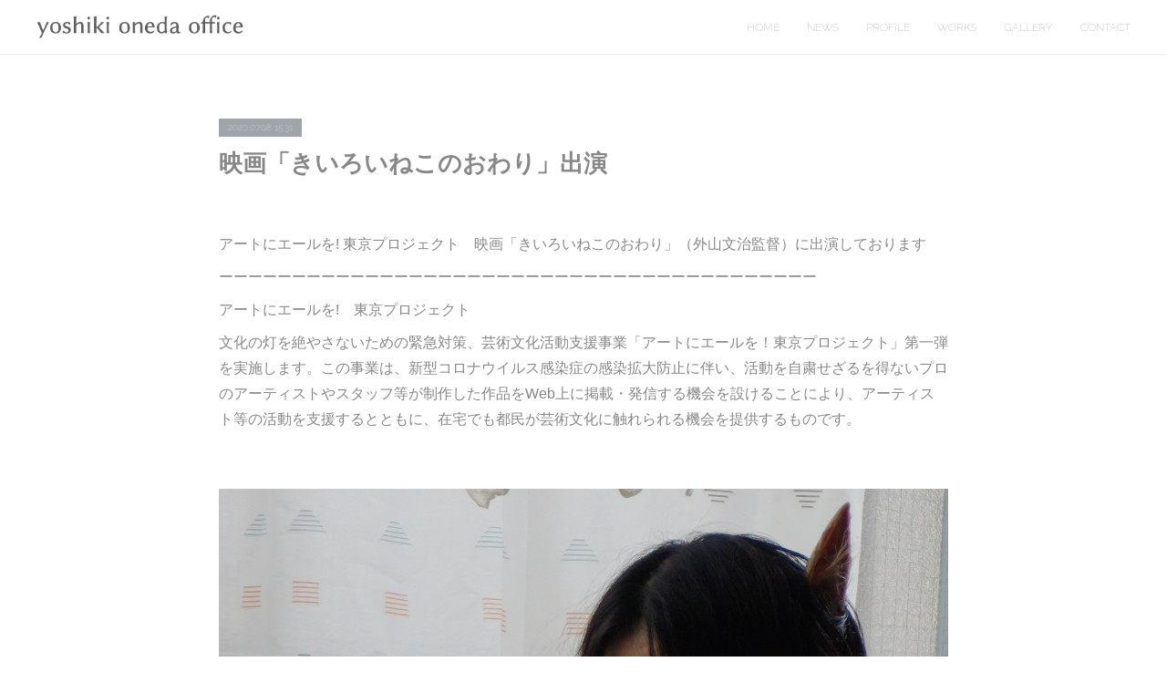

--- FILE ---
content_type: text/html; charset=utf-8
request_url: https://www.yoshikioneda.com/posts/8746714
body_size: 9120
content:
<!doctype html>

            <html lang="ja" data-reactroot=""><head><meta charSet="UTF-8"/><meta http-equiv="X-UA-Compatible" content="IE=edge"/><meta name="viewport" content="width=device-width,user-scalable=no,initial-scale=1.0,minimum-scale=1.0,maximum-scale=1.0"/><title data-react-helmet="true">映画「きいろいねこのおわり」出演 | 大根田良樹／オフィシャルウェブサイト</title><link data-react-helmet="true" rel="canonical" href="https://www.yoshikioneda.com/posts/8746714/"/><meta name="description" content="アートにエールを! 東京プロジェクト　映画「きいろいねこのおわり」（外山文治監督）に出演しております　ーーーーーーーーーーーーーーーーーーーーーーーーーーーーーーーーーーーーーーーーーアートにエールを"/><meta name="google-site-verification" content="57GovJ4JSwajucxekVU2ENV3xLB1ROYeMDWlClO6BMI"/><meta property="fb:app_id" content="522776621188656"/><meta property="og:url" content="https://www.yoshikioneda.com/posts/8746714"/><meta property="og:type" content="article"/><meta property="og:title" content="映画「きいろいねこのおわり」出演"/><meta property="og:description" content="アートにエールを! 東京プロジェクト　映画「きいろいねこのおわり」（外山文治監督）に出演しております　ーーーーーーーーーーーーーーーーーーーーーーーーーーーーーーーーーーーーーーーーーアートにエールを"/><meta property="og:image" content="https://cdn.amebaowndme.com/madrid-prd/madrid-web/images/sites/630975/fec1a7ea45e44883cc75941897c5603f_7c9f080cff74a1dc5550eca4a448911a.jpg"/><meta property="og:site_name" content="大根田良樹／オフィシャルウェブサイト"/><meta property="og:locale" content="ja_JP"/><meta name="twitter:card" content="summary_large_image"/><meta name="twitter:site" content="@amebaownd"/><meta name="twitter:title" content="映画「きいろいねこのおわり」出演 | 大根田良樹／オフィシャルウェブサイト"/><meta name="twitter:description" content="アートにエールを! 東京プロジェクト　映画「きいろいねこのおわり」（外山文治監督）に出演しております　ーーーーーーーーーーーーーーーーーーーーーーーーーーーーーーーーーーーーーーーーーアートにエールを"/><meta name="twitter:image" content="https://cdn.amebaowndme.com/madrid-prd/madrid-web/images/sites/630975/fec1a7ea45e44883cc75941897c5603f_7c9f080cff74a1dc5550eca4a448911a.jpg"/><meta name="twitter:app:id:iphone" content="911640835"/><meta name="twitter:app:url:iphone" content="amebaownd://public/sites/630975/posts/8746714"/><meta name="twitter:app:id:googleplay" content="jp.co.cyberagent.madrid"/><meta name="twitter:app:url:googleplay" content="amebaownd://public/sites/630975/posts/8746714"/><meta name="twitter:app:country" content="US"/><link rel="amphtml" href="https://amp.amebaownd.com/posts/8746714"/><link rel="alternate" type="application/rss+xml" title="大根田良樹／オフィシャルウェブサイト" href="https://www.yoshikioneda.com/rss.xml"/><link rel="alternate" type="application/atom+xml" title="大根田良樹／オフィシャルウェブサイト" href="https://www.yoshikioneda.com/atom.xml"/><link rel="sitemap" type="application/xml" title="Sitemap" href="/sitemap.xml"/><link href="https://static.amebaowndme.com/madrid-frontend/css/user.min-a66be375c.css" rel="stylesheet" type="text/css"/><link href="https://static.amebaowndme.com/madrid-frontend/css/natalie/index.min-a66be375c.css" rel="stylesheet" type="text/css"/><link rel="icon" href="https://cdn.amebaowndme.com/madrid-prd/madrid-web/images/sites/630975/f5cb90575c956b47783a9403b31d77aa_521df81df28645694f7889ec63b91384.png?width=32&amp;height=32"/><link rel="apple-touch-icon" href="https://cdn.amebaowndme.com/madrid-prd/madrid-web/images/sites/630975/f5cb90575c956b47783a9403b31d77aa_521df81df28645694f7889ec63b91384.png?width=180&amp;height=180"/><style id="site-colors" charSet="UTF-8">.u-nav-clr {
  color: #888888;
}
.u-nav-bdr-clr {
  border-color: #888888;
}
.u-nav-bg-clr {
  background-color: #ffffff;
}
.u-nav-bg-bdr-clr {
  border-color: #ffffff;
}
.u-site-clr {
  color: ;
}
.u-base-bg-clr {
  background-color: #ffffff;
}
.u-btn-clr {
  color: #888888;
}
.u-btn-clr:hover,
.u-btn-clr--active {
  color: rgba(136,136,136, 0.7);
}
.u-btn-clr--disabled,
.u-btn-clr:disabled {
  color: rgba(136,136,136, 0.5);
}
.u-btn-bdr-clr {
  border-color: #aaaaaa;
}
.u-btn-bdr-clr:hover,
.u-btn-bdr-clr--active {
  border-color: rgba(170,170,170, 0.7);
}
.u-btn-bdr-clr--disabled,
.u-btn-bdr-clr:disabled {
  border-color: rgba(170,170,170, 0.5);
}
.u-btn-bg-clr {
  background-color: #aaaaaa;
}
.u-btn-bg-clr:hover,
.u-btn-bg-clr--active {
  background-color: rgba(170,170,170, 0.7);
}
.u-btn-bg-clr--disabled,
.u-btn-bg-clr:disabled {
  background-color: rgba(170,170,170, 0.5);
}
.u-txt-clr {
  color: #888888;
}
.u-txt-clr--lv1 {
  color: rgba(136,136,136, 0.7);
}
.u-txt-clr--lv2 {
  color: rgba(136,136,136, 0.5);
}
.u-txt-clr--lv3 {
  color: rgba(136,136,136, 0.3);
}
.u-txt-bg-clr {
  background-color: #f3f3f3;
}
.u-lnk-clr,
.u-clr-area a {
  color: #7ca4ab;
}
.u-lnk-clr:visited,
.u-clr-area a:visited {
  color: rgba(124,164,171, 0.7);
}
.u-lnk-clr:hover,
.u-clr-area a:hover {
  color: rgba(124,164,171, 0.5);
}
.u-ttl-blk-clr {
  color: #888888;
}
.u-ttl-blk-bdr-clr {
  border-color: #888888;
}
.u-ttl-blk-bdr-clr--lv1 {
  border-color: #e7e7e7;
}
.u-bdr-clr {
  border-color: #eeeeee;
}
.u-acnt-bdr-clr {
  border-color: #9fa5aa;
}
.u-acnt-bg-clr {
  background-color: #9fa5aa;
}
body {
  background-color: #ffffff;
}
blockquote {
  color: rgba(136,136,136, 0.7);
  border-left-color: #eeeeee;
};</style><style id="user-css" charSet="UTF-8">;</style><style media="screen and (max-width: 800px)" id="user-sp-css" charSet="UTF-8">;</style><script>
              (function(i,s,o,g,r,a,m){i['GoogleAnalyticsObject']=r;i[r]=i[r]||function(){
              (i[r].q=i[r].q||[]).push(arguments)},i[r].l=1*new Date();a=s.createElement(o),
              m=s.getElementsByTagName(o)[0];a.async=1;a.src=g;m.parentNode.insertBefore(a,m)
              })(window,document,'script','//www.google-analytics.com/analytics.js','ga');
            </script></head><body id="mdrd-a66be375c" class="u-txt-clr u-base-bg-clr theme-natalie plan-premium hide-owndbar "><noscript><iframe src="//www.googletagmanager.com/ns.html?id=GTM-PXK9MM" height="0" width="0" style="display:none;visibility:hidden"></iframe></noscript><script>
            (function(w,d,s,l,i){w[l]=w[l]||[];w[l].push({'gtm.start':
            new Date().getTime(),event:'gtm.js'});var f=d.getElementsByTagName(s)[0],
            j=d.createElement(s),dl=l!='dataLayer'?'&l='+l:'';j.async=true;j.src=
            '//www.googletagmanager.com/gtm.js?id='+i+dl;f.parentNode.insertBefore(j,f);
            })(window,document, 'script', 'dataLayer', 'GTM-PXK9MM');
            </script><div id="content"><div class="page u-nav-bg-clr " data-reactroot=""><div class="page__outer"><div class="page__inner u-base-bg-clr"><header class="page__header header u-nav-bg-clr u-bdr-clr"><div class="header__inner"><div class="site-logo"><div><img alt=""/></div></div><nav role="navigation" class="header__nav global-nav u-font js-nav-overflow-criterion is-invisible"><ul class="global-nav__list "><li class="global-nav__item u-nav-bdr-clr js-nav-item "><a target="" class="u-nav-clr u-nav-bdr-clr u-font" href="/">HOME</a></li><li class="global-nav__item u-nav-bdr-clr js-nav-item "><a target="" class="u-nav-clr u-nav-bdr-clr u-font" href="/pages/2604461/news">NEWS</a></li><li class="global-nav__item u-nav-bdr-clr js-nav-item "><a target="" class="u-nav-clr u-nav-bdr-clr u-font" href="/pages/2604464/menu">PROFILE</a></li><li class="global-nav__item u-nav-bdr-clr js-nav-item "><a target="" class="u-nav-clr u-nav-bdr-clr u-font" href="/pages/3071500/page_201907150215">WORKS</a></li><li class="global-nav__item u-nav-bdr-clr js-nav-item "><a target="" class="u-nav-clr u-nav-bdr-clr u-font" href="/pages/3180193/page_201909031814">GALLERY</a></li><li class="global-nav__item u-nav-bdr-clr js-nav-item "><a target="" class="u-nav-clr u-nav-bdr-clr u-font" href="/pages/2736080/page_201903310252">CONTACT</a></li></ul></nav><div class="header__icon header-icon"><span class="header-icon__item u-nav-bdr-clr"></span><span class="header-icon__item u-nav-bdr-clr"></span></div></div></header><div><div role="main" class="page__main-outer"><div class="page__main page__main--blog-detail u-base-bg-clr"><div class="section"><div class="blog-article-outer"><article class="blog-article"><div class="blog-article__inner"><div class="blog-article__header"><div class="blog-article__date u-acnt-bg-clr u-font"><time class="" dateTime="2020-07-08T15:31:04Z">2020.07.08 15:31</time></div></div><div class="blog-article__content"><div class="blog-article__title blog-title"><h1 class="blog-title__text u-txt-clr">映画「きいろいねこのおわり」出演</h1></div><div class="blog-article__body blog-body blog-body--show-title"><div class="blog-body__item"><div class="blog-body__text u-txt-clr u-clr-area" data-block-type="text"><p><br></p><p>アートにエールを! 東京プロジェクト　映画「きいろいねこのおわり」（外山文治監督）に出演しております　<br></p><p>ーーーーーーーーーーーーーーーーーーーーーーーーーーーーーーーーーーーーーーーーー</p><p>アートにエールを!　東京プロジェクト<br></p><p>文化の灯を絶やさないための緊急対策、芸術文化活動支援事業「アートにエールを！東京プロジェクト」第一弾を実施します。この事業は、新型コロナウイルス感染症の感染拡大防止に伴い、活動を自粛せざるを得ないプロのアーティストやスタッフ等が制作した作品をWeb上に掲載・発信する機会を設けることにより、アーティスト等の活動を支援するとともに、在宅でも都民が芸術文化に触れられる機会を提供するものです。</p><p class="">　</p></div></div><div class="blog-body__item"><div class="img img__item--"><div><img alt=""/></div></div></div><div class="blog-body__item"><div class="quote u-clr-area quote--cheerforart.jp"><div class="ogp u-bdr-clr"><a target="_blank" class="ogp__action" href="https://cheerforart.jp/detail/1049"><div class="ogp__img"><div><img alt=""/></div></div><div class="ogp__body"><p class="ogp__title u-txt-clr">アートにエールを！東京プロジェクト（個人型）</p><div class="ogp__text u-txt-clr u-txt-clr--lv1"><p>文化の灯をともし続けるため、芸術文化活動支援事業「アートにエールを！東京プロジェクト」を実施します。</p></div><p class="ogp__site ogp__site--ellipsis u-txt-clr u-txt-clr--lv1">cheerforart.jp</p></div></a></div></div></div></div></div><div class="blog-article__footer"><div class="reblog-btn-outer"><div class="reblog-btn-body"><button class="reblog-btn"><span class="reblog-btn__inner"><span class="icon icon--reblog2"></span></span></button></div></div></div></div><div class="complementary-outer complementary-outer--slot2"><div class="complementary complementary--shareButton "><div class="block-type--shareButton"><div class="share share--circle share--circle-5"><button class="share__btn--facebook share__btn share__btn--circle"><span aria-hidden="true" class="icon--facebook icon"></span></button><button class="share__btn--twitter share__btn share__btn--circle"><span aria-hidden="true" class="icon--twitter icon"></span></button><button class="share__btn--hatenabookmark share__btn share__btn--circle"><span aria-hidden="true" class="icon--hatenabookmark icon"></span></button><button class="share__btn--pocket share__btn share__btn--circle"><span aria-hidden="true" class="icon--pocket icon"></span></button><button class="share__btn--googleplus share__btn share__btn--circle"><span aria-hidden="true" class="icon--googleplus icon"></span></button></div></div></div><div class="complementary complementary--siteFollow "><div class="block-type--siteFollow"><div class="site-follow u-bdr-clr"><div class="site-follow__img"><div><img alt=""/></div></div><div class="site-follow__body"><p class="site-follow__title u-txt-clr"><span class="site-follow__title-inner ">大根田良樹／オフィシャルウェブサイト</span></p><p class="site-follow__text u-txt-clr u-txt-clr--lv1">Actor, Filmmaker based in Tokyo.</p><div class="site-follow__btn-outer"><button class="site-follow__btn site-follow__btn--yet"><div class="site-follow__btn-text"><span aria-hidden="true" class="site-follow__icon icon icon--plus"></span>フォロー</div></button></div></div></div></div></div><div class="complementary complementary--relatedPosts "><div class="block-type--relatedPosts"></div></div><div class="complementary complementary--postPrevNext "><div class="block-type--postPrevNext"><div class="pager pager--type1"><ul class="pager__list"><li class="pager__item pager__item--prev pager__item--bg"><a class="pager__item-inner " style="background-image:url(https://www.hakonenavi.jp/wp-content/uploads/2020/07/train_900x600.jpg)" href="/posts/8823785"><time class="pager__date " dateTime="2020-07-14T12:16:19Z">2020.07.14 12:16</time><div><span class="pager__description ">小田急箱根ホールディングス 箱根登山鉄道 CM「ワクワクが、帰ってきた。」篇 出演</span></div><span aria-hidden="true" class="pager__icon icon icon--disclosure-l4 "></span></a></li><li class="pager__item pager__item--next pager__item--bg"><a class="pager__item-inner " style="background-image:url(https://iyashimovie.com/wp-content/uploads/2019/09/main_pc.png)" href="/posts/8701088"><time class="pager__date " dateTime="2020-07-04T16:21:27Z">2020.07.04 16:21</time><div><span class="pager__description ">映画「癒しのこころみ〜自分を好きになる方法〜」出演</span></div><span aria-hidden="true" class="pager__icon icon icon--disclosure-r4 "></span></a></li></ul></div></div></div></div><div class="blog-article__comment"><div class="comment-list js-comment-list" style="display:none"><div><p class="comment-count u-txt-clr u-txt-clr--lv2"><span>0</span>コメント</p><ul><li class="comment-list__item comment-item js-comment-form"><div class="comment-item__body"><form class="comment-item__form u-bdr-clr "><div class="comment-item__form-head"><textarea type="text" id="post-comment" maxLength="1100" placeholder="コメントする..." class="comment-item__input"></textarea></div><div class="comment-item__form-foot"><p class="comment-item__count-outer"><span class="comment-item__count ">1000</span> / 1000</p><button type="submit" disabled="" class="comment-item__submit">投稿</button></div></form></div></li></ul></div></div></div><div class="pswp" tabindex="-1" role="dialog" aria-hidden="true"><div class="pswp__bg"></div><div class="pswp__scroll-wrap"><div class="pswp__container"><div class="pswp__item"></div><div class="pswp__item"></div><div class="pswp__item"></div></div><div class="pswp__ui pswp__ui--hidden"><div class="pswp__top-bar"><div class="pswp__counter"></div><button class="pswp__button pswp__button--close" title="Close (Esc)"></button><button class="pswp__button pswp__button--share" title="Share"></button><button class="pswp__button pswp__button--fs" title="Toggle fullscreen"></button><button class="pswp__button pswp__button--zoom" title="Zoom in/out"></button><div class="pswp__preloader"><div class="pswp__preloader__icn"><div class="pswp__preloader__cut"><div class="pswp__preloader__donut"></div></div></div></div></div><div class="pswp__share-modal pswp__share-modal--hidden pswp__single-tap"><div class="pswp__share-tooltip"></div></div><div class="pswp__button pswp__button--close pswp__close"><span class="pswp__close__item pswp__close"></span><span class="pswp__close__item pswp__close"></span></div><div class="pswp__bottom-bar"><button class="pswp__button pswp__button--arrow--left js-lightbox-arrow" title="Previous (arrow left)"></button><button class="pswp__button pswp__button--arrow--right js-lightbox-arrow" title="Next (arrow right)"></button></div><div class=""><div class="pswp__caption"><div class="pswp__caption"></div><div class="pswp__caption__link"><a class="js-link"></a></div></div></div></div></div></div></article></div></div></div></div></div><footer role="contentinfo" class="page__footer footer" style="opacity:1 !important;visibility:visible !important;text-indent:0 !important;overflow:visible !important;position:static !important"><div class="footer__inner u-bdr-clr footer--pagetop" style="opacity:1 !important;visibility:visible !important;text-indent:0 !important;overflow:visible !important;display:block !important;transform:none !important"><p class="pagetop"><a href="#" class="pagetop__link u-bdr-clr">Page Top</a></p><div class="footer__item u-bdr-clr" style="opacity:1 !important;visibility:visible !important;text-indent:0 !important;overflow:visible !important;display:block !important;transform:none !important"><p class="footer__copyright u-font"><small class="u-txt-clr u-txt-clr--lv2 u-font" style="color:rgba(136,136,136, 0.5) !important">Copyright © <!-- -->2026<!-- --> <!-- -->大根田良樹／オフィシャルウェブサイト<!-- -->.</small></p></div></div></footer></div></div><div class="toast"></div></div></div><script charSet="UTF-8">window.mdrdEnv="prd";</script><script charSet="UTF-8">window.INITIAL_STATE={"authenticate":{"authCheckCompleted":false,"isAuthorized":false},"blogPostReblogs":{},"category":{},"currentSite":{"fetching":false,"status":null,"site":{}},"shopCategory":{},"categories":{},"notifications":{},"page":{},"paginationTitle":{},"postArchives":{},"postComments":{"8746714":{"data":[],"pagination":{"total":0,"offset":0,"limit":0,"cursors":{"after":"","before":""}},"fetching":false},"submitting":false,"postStatus":null},"postDetail":{"postDetail-blogPostId:8746714":{"fetching":false,"loaded":true,"meta":{"code":200},"data":{"id":"8746714","userId":"541575","siteId":"630975","status":"publish","title":"映画「きいろいねこのおわり」出演","contents":[{"type":"text","format":"html","value":"\u003Cp\u003E\u003Cbr\u003E\u003C\u002Fp\u003E\u003Cp\u003Eアートにエールを! 東京プロジェクト　映画「きいろいねこのおわり」（外山文治監督）に出演しております　\u003Cbr\u003E\u003C\u002Fp\u003E\u003Cp\u003Eーーーーーーーーーーーーーーーーーーーーーーーーーーーーーーーーーーーーーーーーー\u003C\u002Fp\u003E\u003Cp\u003Eアートにエールを!　東京プロジェクト\u003Cbr\u003E\u003C\u002Fp\u003E\u003Cp\u003E文化の灯を絶やさないための緊急対策、芸術文化活動支援事業「アートにエールを！東京プロジェクト」第一弾を実施します。この事業は、新型コロナウイルス感染症の感染拡大防止に伴い、活動を自粛せざるを得ないプロのアーティストやスタッフ等が制作した作品をWeb上に掲載・発信する機会を設けることにより、アーティスト等の活動を支援するとともに、在宅でも都民が芸術文化に触れられる機会を提供するものです。\u003C\u002Fp\u003E\u003Cp class=\"\"\u003E　\u003C\u002Fp\u003E"},{"type":"image","fit":true,"scale":1,"align":"","url":"https:\u002F\u002Fcdn.amebaowndme.com\u002Fmadrid-prd\u002Fmadrid-web\u002Fimages\u002Fsites\u002F630975\u002Ffec1a7ea45e44883cc75941897c5603f_7c9f080cff74a1dc5550eca4a448911a.jpg","link":"https:\u002F\u002Fcheerforart.jp\u002Fdetail\u002F1049","width":4240,"height":2832,"target":"_self","lightboxIndex":0},{"type":"quote","provider":"","url":"https:\u002F\u002Fcheerforart.jp\u002Fdetail\u002F1049","json":{"thumbnail":"https:\u002F\u002Fcheerforart.jp\u002Fimg\u002Fogp.jpg","provider":"cheerforart.jp","url":"https:\u002F\u002Fcheerforart.jp","title":"アートにエールを！東京プロジェクト（個人型）","description":"文化の灯をともし続けるため、芸術文化活動支援事業「アートにエールを！東京プロジェクト」を実施します。"},"html":""}],"urlPath":"","publishedUrl":"https:\u002F\u002Fwww.yoshikioneda.com\u002Fposts\u002F8746714","ogpDescription":"","ogpImageUrl":"","contentFiltered":"","viewCount":0,"commentCount":0,"reblogCount":0,"prevBlogPost":{"id":"8823785","title":"小田急箱根ホールディングス 箱根登山鉄道 CM「ワクワクが、帰ってきた。」篇 出演","summary":"小田急箱根ホールディングス 箱根登山鉄道 CM「ワクワクが、帰ってきた。」篇 出演　","imageUrl":"https:\u002F\u002Fwww.hakonenavi.jp\u002Fwp-content\u002Fuploads\u002F2020\u002F07\u002Ftrain_900x600.jpg","publishedAt":"2020-07-14T12:16:19Z"},"nextBlogPost":{"id":"8701088","title":"映画「癒しのこころみ〜自分を好きになる方法〜」出演","summary":"映画「癒しのこころみ〜自分を好きになる方法〜」（篠原哲雄監督）に出演しております　7月3日（金）〜　イオンシネマ系列／シネ・リーブル池袋にて上映　映画「癒しのこころみ」Twitter　","imageUrl":"https:\u002F\u002Fiyashimovie.com\u002Fwp-content\u002Fuploads\u002F2019\u002F09\u002Fmain_pc.png","publishedAt":"2020-07-04T16:21:27Z"},"rebloggedPost":false,"blogCategories":[],"user":{"id":"541575","nickname":"大根田良樹","description":"","official":false,"photoUrl":"https:\u002F\u002Fprofile-api.ameba.jp\u002Fv2\u002Fas\u002Fg8c970ce65a94d8e9310dca27f0728d7df3c12d0\u002FprofileImage?cat=300","followingCount":1,"createdAt":"2017-12-11T06:19:24Z","updatedAt":"2026-01-24T17:44:30Z"},"updateUser":{"id":"541575","nickname":"大根田良樹","description":"","official":false,"photoUrl":"https:\u002F\u002Fprofile-api.ameba.jp\u002Fv2\u002Fas\u002Fg8c970ce65a94d8e9310dca27f0728d7df3c12d0\u002FprofileImage?cat=300","followingCount":1,"createdAt":"2017-12-11T06:19:24Z","updatedAt":"2026-01-24T17:44:30Z"},"comments":{"pagination":{"total":0,"offset":0,"limit":0,"cursors":{"after":"","before":""}},"data":[]},"publishedAt":"2020-07-08T15:31:04Z","createdAt":"2020-07-08T15:31:04Z","updatedAt":"2020-07-09T03:18:33Z","version":5}}},"postList":{},"shopList":{},"shopItemDetail":{},"pureAd":{},"keywordSearch":{},"proxyFrame":{"loaded":false},"relatedPostList":{},"route":{"route":{"path":"\u002Fposts\u002F:blog_post_id","component":function Connect(props, context) {
        _classCallCheck(this, Connect);

        var _this = _possibleConstructorReturn(this, _Component.call(this, props, context));

        _this.version = version;
        _this.store = props.store || context.store;

        (0, _invariant2["default"])(_this.store, 'Could not find "store" in either the context or ' + ('props of "' + connectDisplayName + '". ') + 'Either wrap the root component in a <Provider>, ' + ('or explicitly pass "store" as a prop to "' + connectDisplayName + '".'));

        var storeState = _this.store.getState();
        _this.state = { storeState: storeState };
        _this.clearCache();
        return _this;
      },"route":{"id":"0","type":"blog_post_detail","idForType":"0","title":"","urlPath":"\u002Fposts\u002F:blog_post_id","isHomePage":false}},"params":{"blog_post_id":"8746714"},"location":{"pathname":"\u002Fposts\u002F8746714","search":"","hash":"","action":"POP","key":"gznsfl","query":{}}},"siteConfig":{"tagline":"Actor, Filmmaker based in Tokyo.","title":"大根田良樹／オフィシャルウェブサイト","copyright":"","iconUrl":"https:\u002F\u002Fcdn.amebaowndme.com\u002Fmadrid-prd\u002Fmadrid-web\u002Fimages\u002Fsites\u002F630975\u002F46ae278a1e66d2ffeb40bc2aaf170703_e3e29f4bb899163bdfc30d6da67900ad.png","logoUrl":"https:\u002F\u002Fcdn.amebaowndme.com\u002Fmadrid-prd\u002Fmadrid-web\u002Fimages\u002Fsites\u002F630975\u002F646d7eb3aa13f756a2e028d7a7a36ef0_90036b63c2ef377a86fb0b2919dc2538.png","coverImageUrl":"https:\u002F\u002Fcdn.amebaowndme.com\u002Fmadrid-prd\u002Fmadrid-web\u002Fimages\u002Fsites\u002F630975\u002F6ef362b46a8e20a4525063ee4e9c5bae_6f27c12d1142ae02ad1154e711a46b93.jpg","homePageId":"2604460","siteId":"630975","siteCategoryIds":[],"themeId":"10","theme":"natalie","shopId":"","openedShop":false,"shop":{"law":{"userType":"","corporateName":"","firstName":"","lastName":"","zipCode":"","prefecture":"","address":"","telNo":"","aboutContact":"","aboutPrice":"","aboutPay":"","aboutService":"","aboutReturn":""},"privacyPolicy":{"operator":"","contact":"","collectAndUse":"","restrictionToThirdParties":"","supervision":"","disclosure":"","cookie":""}},"user":{"id":"541575","nickname":"大根田良樹","photoUrl":"","createdAt":"2017-12-11T06:19:24Z","updatedAt":"2026-01-24T17:44:30Z"},"commentApproval":"reject","plan":{"id":"6","name":"premium-annual","ownd_header":true,"powered_by":true,"pure_ads":true},"verifiedType":"general","navigations":[{"title":"HOME","urlPath":".\u002F","target":"_self","pageId":"2604460"},{"title":"NEWS","urlPath":".\u002Fpages\u002F2604461\u002Fnews","target":"_self","pageId":"2604461"},{"title":"PROFILE","urlPath":".\u002Fpages\u002F2604464\u002Fmenu","target":"_self","pageId":"2604464"},{"title":"WORKS","urlPath":".\u002Fpages\u002F3071500\u002Fpage_201907150215","target":"_self","pageId":"3071500"},{"title":"GALLERY","urlPath":".\u002Fpages\u002F3180193\u002Fpage_201909031814","target":"_self","pageId":"3180193"},{"title":"CONTACT","urlPath":".\u002Fpages\u002F2736080\u002Fpage_201903310252","target":"_self","pageId":"2736080"}],"routings":[{"id":"0","type":"blog","idForType":"0","title":"","urlPath":"\u002Fposts\u002Fpage\u002F:page_num","isHomePage":false},{"id":"0","type":"blog_post_archive","idForType":"0","title":"","urlPath":"\u002Fposts\u002Farchives\u002F:yyyy\u002F:mm","isHomePage":false},{"id":"0","type":"blog_post_archive","idForType":"0","title":"","urlPath":"\u002Fposts\u002Farchives\u002F:yyyy\u002F:mm\u002Fpage\u002F:page_num","isHomePage":false},{"id":"0","type":"blog_post_category","idForType":"0","title":"","urlPath":"\u002Fposts\u002Fcategories\u002F:category_id","isHomePage":false},{"id":"0","type":"blog_post_category","idForType":"0","title":"","urlPath":"\u002Fposts\u002Fcategories\u002F:category_id\u002Fpage\u002F:page_num","isHomePage":false},{"id":"0","type":"author","idForType":"0","title":"","urlPath":"\u002Fauthors\u002F:user_id","isHomePage":false},{"id":"0","type":"author","idForType":"0","title":"","urlPath":"\u002Fauthors\u002F:user_id\u002Fpage\u002F:page_num","isHomePage":false},{"id":"0","type":"blog_post_category","idForType":"0","title":"","urlPath":"\u002Fposts\u002Fcategory\u002F:category_id","isHomePage":false},{"id":"0","type":"blog_post_category","idForType":"0","title":"","urlPath":"\u002Fposts\u002Fcategory\u002F:category_id\u002Fpage\u002F:page_num","isHomePage":false},{"id":"0","type":"blog_post_detail","idForType":"0","title":"","urlPath":"\u002Fposts\u002F:blog_post_id","isHomePage":false},{"id":"0","type":"keywordSearch","idForType":"0","title":"","urlPath":"\u002Fsearch\u002Fq\u002F:query","isHomePage":false},{"id":"0","type":"keywordSearch","idForType":"0","title":"","urlPath":"\u002Fsearch\u002Fq\u002F:query\u002Fpage\u002F:page_num","isHomePage":false},{"id":"7380519","type":"static","idForType":"0","title":"ページ","urlPath":"\u002Fpages\u002F7380519\u002F","isHomePage":false},{"id":"7380519","type":"static","idForType":"0","title":"ページ","urlPath":"\u002Fpages\u002F7380519\u002F:url_path","isHomePage":false},{"id":"6704636","type":"static","idForType":"0","title":"PROFILE","urlPath":"\u002Fpages\u002F6704636\u002F","isHomePage":false},{"id":"6704636","type":"static","idForType":"0","title":"PROFILE","urlPath":"\u002Fpages\u002F6704636\u002F:url_path","isHomePage":false},{"id":"3180193","type":"static","idForType":"0","title":"GALLERY","urlPath":"\u002Fpages\u002F3180193\u002F","isHomePage":false},{"id":"3180193","type":"static","idForType":"0","title":"GALLERY","urlPath":"\u002Fpages\u002F3180193\u002F:url_path","isHomePage":false},{"id":"3071500","type":"static","idForType":"0","title":"WORKS","urlPath":"\u002Fpages\u002F3071500\u002F","isHomePage":false},{"id":"3071500","type":"static","idForType":"0","title":"WORKS","urlPath":"\u002Fpages\u002F3071500\u002F:url_path","isHomePage":false},{"id":"3071472","type":"instagramAlbum","idForType":"73539","title":"Instagram","urlPath":"\u002Fpages\u002F3071472\u002F","isHomePage":false},{"id":"3071472","type":"instagramAlbum","idForType":"73539","title":"Instagram","urlPath":"\u002Fpages\u002F3071472\u002F:url_path","isHomePage":false},{"id":"3071472","type":"instagramAlbum","idForType":"73539","title":"Instagram","urlPath":"\u002Finstagram_photos\u002Fpage\u002F:page_num","isHomePage":false},{"id":"3071469","type":"twitterTimeline","idForType":"0","title":"Twitter","urlPath":"\u002Fpages\u002F3071469\u002F","isHomePage":false},{"id":"3071469","type":"twitterTimeline","idForType":"0","title":"Twitter","urlPath":"\u002Fpages\u002F3071469\u002F:url_path","isHomePage":false},{"id":"2736080","type":"static","idForType":"0","title":"CONTACT","urlPath":"\u002Fpages\u002F2736080\u002F","isHomePage":false},{"id":"2736080","type":"static","idForType":"0","title":"CONTACT","urlPath":"\u002Fpages\u002F2736080\u002F:url_path","isHomePage":false},{"id":"2604464","type":"static","idForType":"0","title":"PROFILE","urlPath":"\u002Fpages\u002F2604464\u002F","isHomePage":false},{"id":"2604464","type":"static","idForType":"0","title":"PROFILE","urlPath":"\u002Fpages\u002F2604464\u002F:url_path","isHomePage":false},{"id":"2604461","type":"blog","idForType":"0","title":"NEWS","urlPath":"\u002Fpages\u002F2604461\u002F","isHomePage":false},{"id":"2604461","type":"blog","idForType":"0","title":"NEWS","urlPath":"\u002Fpages\u002F2604461\u002F:url_path","isHomePage":false},{"id":"2604460","type":"static","idForType":"0","title":"HOME","urlPath":"\u002Fpages\u002F2604460\u002F","isHomePage":true},{"id":"2604460","type":"static","idForType":"0","title":"HOME","urlPath":"\u002Fpages\u002F2604460\u002F:url_path","isHomePage":true},{"id":"2604460","type":"static","idForType":"0","title":"HOME","urlPath":"\u002F","isHomePage":true}],"siteColors":{"navigationBackground":"#ffffff","navigationText":"#888888","siteTitleText":"","background":"#ffffff","buttonBackground":"#aaaaaa","buttonText":"#888888","text":"#888888","link":"#7ca4ab","titleBlock":"#888888","border":"#eeeeee","accent":"#9fa5aa"},"wovnioAttribute":"","useAuthorBlock":false,"twitterHashtags":"","createdAt":"2019-02-13T08:37:34Z","seoTitle":"大根田良樹","isPreview":false,"siteCategory":[],"previewPost":null,"previewShopItem":null,"hasAmebaIdConnection":false,"serverTime":"2026-02-02T16:36:19Z","complementaries":{"2":{"contents":{"layout":{"rows":[{"columns":[{"blocks":[{"type":"shareButton","design":"circle","providers":["facebook","twitter","hatenabookmark","pocket","googleplus"]},{"type":"siteFollow","description":""},{"type":"relatedPosts","layoutType":"listl","showHeading":true,"heading":"関連記事","limit":3},{"type":"postPrevNext","showImage":true}]}]}]}},"created_at":"2019-02-13T08:37:34Z","updated_at":"2019-02-13T08:38:27Z"},"11":{"contents":{"layout":{"rows":[{"columns":[{"blocks":[{"type":"siteFollow","description":""},{"type":"post","mode":"summary","title":"記事一覧","buttonTitle":"","limit":5,"layoutType":"sidebarm","categoryIds":"","showTitle":true,"showButton":true,"sortType":"recent"},{"type":"postsCategory","heading":"カテゴリ","showHeading":true,"showCount":true,"design":"tagcloud"},{"type":"postsArchive","heading":"アーカイブ","showHeading":true,"design":"accordion"},{"type":"keywordSearch","heading":"","showHeading":false}]}]}]}},"created_at":"2019-02-13T08:37:34Z","updated_at":"2019-02-13T08:38:27Z"}},"siteColorsCss":".u-nav-clr {\n  color: #888888;\n}\n.u-nav-bdr-clr {\n  border-color: #888888;\n}\n.u-nav-bg-clr {\n  background-color: #ffffff;\n}\n.u-nav-bg-bdr-clr {\n  border-color: #ffffff;\n}\n.u-site-clr {\n  color: ;\n}\n.u-base-bg-clr {\n  background-color: #ffffff;\n}\n.u-btn-clr {\n  color: #888888;\n}\n.u-btn-clr:hover,\n.u-btn-clr--active {\n  color: rgba(136,136,136, 0.7);\n}\n.u-btn-clr--disabled,\n.u-btn-clr:disabled {\n  color: rgba(136,136,136, 0.5);\n}\n.u-btn-bdr-clr {\n  border-color: #aaaaaa;\n}\n.u-btn-bdr-clr:hover,\n.u-btn-bdr-clr--active {\n  border-color: rgba(170,170,170, 0.7);\n}\n.u-btn-bdr-clr--disabled,\n.u-btn-bdr-clr:disabled {\n  border-color: rgba(170,170,170, 0.5);\n}\n.u-btn-bg-clr {\n  background-color: #aaaaaa;\n}\n.u-btn-bg-clr:hover,\n.u-btn-bg-clr--active {\n  background-color: rgba(170,170,170, 0.7);\n}\n.u-btn-bg-clr--disabled,\n.u-btn-bg-clr:disabled {\n  background-color: rgba(170,170,170, 0.5);\n}\n.u-txt-clr {\n  color: #888888;\n}\n.u-txt-clr--lv1 {\n  color: rgba(136,136,136, 0.7);\n}\n.u-txt-clr--lv2 {\n  color: rgba(136,136,136, 0.5);\n}\n.u-txt-clr--lv3 {\n  color: rgba(136,136,136, 0.3);\n}\n.u-txt-bg-clr {\n  background-color: #f3f3f3;\n}\n.u-lnk-clr,\n.u-clr-area a {\n  color: #7ca4ab;\n}\n.u-lnk-clr:visited,\n.u-clr-area a:visited {\n  color: rgba(124,164,171, 0.7);\n}\n.u-lnk-clr:hover,\n.u-clr-area a:hover {\n  color: rgba(124,164,171, 0.5);\n}\n.u-ttl-blk-clr {\n  color: #888888;\n}\n.u-ttl-blk-bdr-clr {\n  border-color: #888888;\n}\n.u-ttl-blk-bdr-clr--lv1 {\n  border-color: #e7e7e7;\n}\n.u-bdr-clr {\n  border-color: #eeeeee;\n}\n.u-acnt-bdr-clr {\n  border-color: #9fa5aa;\n}\n.u-acnt-bg-clr {\n  background-color: #9fa5aa;\n}\nbody {\n  background-color: #ffffff;\n}\nblockquote {\n  color: rgba(136,136,136, 0.7);\n  border-left-color: #eeeeee;\n}","siteFont":{"id":"22","name":"Raleway"},"siteCss":"","siteSpCss":"","meta":{"Title":"映画「きいろいねこのおわり」出演 | 大根田良樹","Description":"アートにエールを! 東京プロジェクト　映画「きいろいねこのおわり」（外山文治監督）に出演しております　ーーーーーーーーーーーーーーーーーーーーーーーーーーーーーーーーーーーーーーーーーアートにエールを","Keywords":"","Noindex":false,"Nofollow":false,"CanonicalUrl":"https:\u002F\u002Fwww.yoshikioneda.com\u002Fposts\u002F8746714","AmpHtml":"https:\u002F\u002Famp.amebaownd.com\u002Fposts\u002F8746714","DisabledFragment":false,"OgMeta":{"Type":"article","Title":"映画「きいろいねこのおわり」出演","Description":"アートにエールを! 東京プロジェクト　映画「きいろいねこのおわり」（外山文治監督）に出演しております　ーーーーーーーーーーーーーーーーーーーーーーーーーーーーーーーーーーーーーーーーーアートにエールを","Image":"https:\u002F\u002Fcdn.amebaowndme.com\u002Fmadrid-prd\u002Fmadrid-web\u002Fimages\u002Fsites\u002F630975\u002Ffec1a7ea45e44883cc75941897c5603f_7c9f080cff74a1dc5550eca4a448911a.jpg","SiteName":"大根田良樹／オフィシャルウェブサイト","Locale":"ja_JP"},"DeepLinkMeta":{"Ios":{"Url":"amebaownd:\u002F\u002Fpublic\u002Fsites\u002F630975\u002Fposts\u002F8746714","AppStoreId":"911640835","AppName":"Ameba Ownd"},"Android":{"Url":"amebaownd:\u002F\u002Fpublic\u002Fsites\u002F630975\u002Fposts\u002F8746714","AppName":"Ameba Ownd","Package":"jp.co.cyberagent.madrid"},"WebUrl":"https:\u002F\u002Fwww.yoshikioneda.com\u002Fposts\u002F8746714"},"TwitterCard":{"Type":"summary_large_image","Site":"@amebaownd","Creator":"","Title":"映画「きいろいねこのおわり」出演 | 大根田良樹／オフィシャルウェブサイト","Description":"アートにエールを! 東京プロジェクト　映画「きいろいねこのおわり」（外山文治監督）に出演しております　ーーーーーーーーーーーーーーーーーーーーーーーーーーーーーーーーーーーーーーーーーアートにエールを","Image":"https:\u002F\u002Fcdn.amebaowndme.com\u002Fmadrid-prd\u002Fmadrid-web\u002Fimages\u002Fsites\u002F630975\u002Ffec1a7ea45e44883cc75941897c5603f_7c9f080cff74a1dc5550eca4a448911a.jpg"},"TwitterAppCard":{"CountryCode":"US","IPhoneAppId":"911640835","AndroidAppPackageName":"jp.co.cyberagent.madrid","CustomUrl":"amebaownd:\u002F\u002Fpublic\u002Fsites\u002F630975\u002Fposts\u002F8746714"},"SiteName":"大根田良樹／オフィシャルウェブサイト","ImageUrl":"https:\u002F\u002Fcdn.amebaowndme.com\u002Fmadrid-prd\u002Fmadrid-web\u002Fimages\u002Fsites\u002F630975\u002Ffec1a7ea45e44883cc75941897c5603f_7c9f080cff74a1dc5550eca4a448911a.jpg","FacebookAppId":"522776621188656","InstantArticleId":"","FaviconUrl":"https:\u002F\u002Fcdn.amebaowndme.com\u002Fmadrid-prd\u002Fmadrid-web\u002Fimages\u002Fsites\u002F630975\u002Ff5cb90575c956b47783a9403b31d77aa_521df81df28645694f7889ec63b91384.png?width=32&height=32","AppleTouchIconUrl":"https:\u002F\u002Fcdn.amebaowndme.com\u002Fmadrid-prd\u002Fmadrid-web\u002Fimages\u002Fsites\u002F630975\u002Ff5cb90575c956b47783a9403b31d77aa_521df81df28645694f7889ec63b91384.png?width=180&height=180","RssItems":[{"title":"大根田良樹／オフィシャルウェブサイト","url":"https:\u002F\u002Fwww.yoshikioneda.com\u002Frss.xml"}],"AtomItems":[{"title":"大根田良樹／オフィシャルウェブサイト","url":"https:\u002F\u002Fwww.yoshikioneda.com\u002Fatom.xml"}]},"googleConfig":{"TrackingCode":"UA-147540593-1","SiteVerificationCode":"57GovJ4JSwajucxekVU2ENV3xLB1ROYeMDWlClO6BMI"},"lanceTrackingUrl":"","FRM_ID_SIGNUP":"c.ownd-sites_r.ownd-sites_630975","landingPageParams":{"domain":"www.yoshikioneda.com","protocol":"https","urlPath":"\u002Fposts\u002F8746714"}},"siteFollow":{},"siteServiceTokens":{},"snsFeed":{},"toastMessages":{"messages":[]},"user":{"loaded":false,"me":{}},"userSites":{"fetching":null,"sites":[]},"userSiteCategories":{}};</script><script src="https://static.amebaowndme.com/madrid-metro/js/natalie-c961039a0e890b88fbda.js" charSet="UTF-8"></script><style charSet="UTF-8">    @font-face {
      font-family: 'Raleway';
      src: url('https://static.amebaowndme.com/madrid-frontend/fonts/userfont/Raleway.woff2');
    }
    .u-font {
      font-family: "Raleway", "Helvetica", "ヒラギノ角ゴ ProN W3", "Hiragino Kaku Gothic ProN", sans-serif;
    }  </style></body></html>